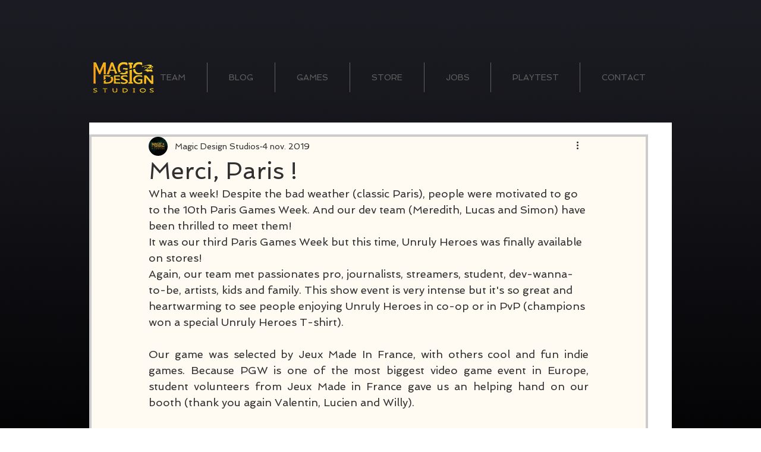

--- FILE ---
content_type: text/css; charset=utf-8
request_url: https://www.magicdesignstudios.com/_serverless/pro-gallery-css-v4-server/layoutCss?ver=2&id=4u21p-not-scoped&items=4891_3456_4608%7C3447_918_1632%7C4942_3456_4608%7C5132_3456_4608%7C5055_3435_4579%7C4899_3456_4608%7C5134_3456_4608%7C4801_1599_1200%7C5009_3456_4608%7C4987_3456_4608%7C4840_4608_3456%7C4855_3456_4608%7C4816_3456_4608%7C4882_3456_4608%7C5118_3456_4608%7C4750_3120_4160%7C4935_3456_4608%7C3629_1028_2057%7C4929_1599_1200%7C4770_3456_4608&container=825_740_3839_720&options=gallerySizeType:px%7CenableInfiniteScroll:true%7CtitlePlacement:SHOW_ON_HOVER%7CimageMargin:12%7CisVertical:true%7CgridStyle:0%7CgalleryLayout:1%7CnumberOfImagesPerRow:3%7CgallerySizePx:300%7CcubeRatio:0.35%7CcubeType:fill%7CgalleryThumbnailsAlignment:none%7CthumbnailSpacings:0
body_size: -83
content:
#pro-gallery-4u21p-not-scoped [data-hook="item-container"][data-idx="0"].gallery-item-container{opacity: 1 !important;display: block !important;transition: opacity .2s ease !important;top: 0px !important;left: 0px !important;right: auto !important;height: 319px !important;width: 239px !important;} #pro-gallery-4u21p-not-scoped [data-hook="item-container"][data-idx="0"] .gallery-item-common-info-outer{height: 100% !important;} #pro-gallery-4u21p-not-scoped [data-hook="item-container"][data-idx="0"] .gallery-item-common-info{height: 100% !important;width: 100% !important;} #pro-gallery-4u21p-not-scoped [data-hook="item-container"][data-idx="0"] .gallery-item-wrapper{width: 239px !important;height: 319px !important;margin: 0 !important;} #pro-gallery-4u21p-not-scoped [data-hook="item-container"][data-idx="0"] .gallery-item-content{width: 239px !important;height: 319px !important;margin: 0px 0px !important;opacity: 1 !important;} #pro-gallery-4u21p-not-scoped [data-hook="item-container"][data-idx="0"] .gallery-item-hover{width: 239px !important;height: 319px !important;opacity: 1 !important;} #pro-gallery-4u21p-not-scoped [data-hook="item-container"][data-idx="0"] .item-hover-flex-container{width: 239px !important;height: 319px !important;margin: 0px 0px !important;opacity: 1 !important;} #pro-gallery-4u21p-not-scoped [data-hook="item-container"][data-idx="0"] .gallery-item-wrapper img{width: 100% !important;height: 100% !important;opacity: 1 !important;} #pro-gallery-4u21p-not-scoped [data-hook="item-container"][data-idx="1"].gallery-item-container{opacity: 1 !important;display: block !important;transition: opacity .2s ease !important;top: 0px !important;left: 251px !important;right: auto !important;height: 425px !important;width: 239px !important;} #pro-gallery-4u21p-not-scoped [data-hook="item-container"][data-idx="1"] .gallery-item-common-info-outer{height: 100% !important;} #pro-gallery-4u21p-not-scoped [data-hook="item-container"][data-idx="1"] .gallery-item-common-info{height: 100% !important;width: 100% !important;} #pro-gallery-4u21p-not-scoped [data-hook="item-container"][data-idx="1"] .gallery-item-wrapper{width: 239px !important;height: 425px !important;margin: 0 !important;} #pro-gallery-4u21p-not-scoped [data-hook="item-container"][data-idx="1"] .gallery-item-content{width: 239px !important;height: 425px !important;margin: 0px 0px !important;opacity: 1 !important;} #pro-gallery-4u21p-not-scoped [data-hook="item-container"][data-idx="1"] .gallery-item-hover{width: 239px !important;height: 425px !important;opacity: 1 !important;} #pro-gallery-4u21p-not-scoped [data-hook="item-container"][data-idx="1"] .item-hover-flex-container{width: 239px !important;height: 425px !important;margin: 0px 0px !important;opacity: 1 !important;} #pro-gallery-4u21p-not-scoped [data-hook="item-container"][data-idx="1"] .gallery-item-wrapper img{width: 100% !important;height: 100% !important;opacity: 1 !important;} #pro-gallery-4u21p-not-scoped [data-hook="item-container"][data-idx="2"].gallery-item-container{opacity: 1 !important;display: block !important;transition: opacity .2s ease !important;top: 0px !important;left: 502px !important;right: auto !important;height: 317px !important;width: 238px !important;} #pro-gallery-4u21p-not-scoped [data-hook="item-container"][data-idx="2"] .gallery-item-common-info-outer{height: 100% !important;} #pro-gallery-4u21p-not-scoped [data-hook="item-container"][data-idx="2"] .gallery-item-common-info{height: 100% !important;width: 100% !important;} #pro-gallery-4u21p-not-scoped [data-hook="item-container"][data-idx="2"] .gallery-item-wrapper{width: 238px !important;height: 317px !important;margin: 0 !important;} #pro-gallery-4u21p-not-scoped [data-hook="item-container"][data-idx="2"] .gallery-item-content{width: 238px !important;height: 317px !important;margin: 0px 0px !important;opacity: 1 !important;} #pro-gallery-4u21p-not-scoped [data-hook="item-container"][data-idx="2"] .gallery-item-hover{width: 238px !important;height: 317px !important;opacity: 1 !important;} #pro-gallery-4u21p-not-scoped [data-hook="item-container"][data-idx="2"] .item-hover-flex-container{width: 238px !important;height: 317px !important;margin: 0px 0px !important;opacity: 1 !important;} #pro-gallery-4u21p-not-scoped [data-hook="item-container"][data-idx="2"] .gallery-item-wrapper img{width: 100% !important;height: 100% !important;opacity: 1 !important;} #pro-gallery-4u21p-not-scoped [data-hook="item-container"][data-idx="3"]{display: none !important;} #pro-gallery-4u21p-not-scoped [data-hook="item-container"][data-idx="4"]{display: none !important;} #pro-gallery-4u21p-not-scoped [data-hook="item-container"][data-idx="5"]{display: none !important;} #pro-gallery-4u21p-not-scoped [data-hook="item-container"][data-idx="6"]{display: none !important;} #pro-gallery-4u21p-not-scoped [data-hook="item-container"][data-idx="7"]{display: none !important;} #pro-gallery-4u21p-not-scoped [data-hook="item-container"][data-idx="8"]{display: none !important;} #pro-gallery-4u21p-not-scoped [data-hook="item-container"][data-idx="9"]{display: none !important;} #pro-gallery-4u21p-not-scoped [data-hook="item-container"][data-idx="10"]{display: none !important;} #pro-gallery-4u21p-not-scoped [data-hook="item-container"][data-idx="11"]{display: none !important;} #pro-gallery-4u21p-not-scoped [data-hook="item-container"][data-idx="12"]{display: none !important;} #pro-gallery-4u21p-not-scoped [data-hook="item-container"][data-idx="13"]{display: none !important;} #pro-gallery-4u21p-not-scoped [data-hook="item-container"][data-idx="14"]{display: none !important;} #pro-gallery-4u21p-not-scoped [data-hook="item-container"][data-idx="15"]{display: none !important;} #pro-gallery-4u21p-not-scoped [data-hook="item-container"][data-idx="16"]{display: none !important;} #pro-gallery-4u21p-not-scoped [data-hook="item-container"][data-idx="17"]{display: none !important;} #pro-gallery-4u21p-not-scoped [data-hook="item-container"][data-idx="18"]{display: none !important;} #pro-gallery-4u21p-not-scoped [data-hook="item-container"][data-idx="19"]{display: none !important;} #pro-gallery-4u21p-not-scoped .pro-gallery-prerender{height:2239px !important;}#pro-gallery-4u21p-not-scoped {height:2239px !important; width:740px !important;}#pro-gallery-4u21p-not-scoped .pro-gallery-margin-container {height:2239px !important;}#pro-gallery-4u21p-not-scoped .pro-gallery {height:2239px !important; width:740px !important;}#pro-gallery-4u21p-not-scoped .pro-gallery-parent-container {height:2239px !important; width:752px !important;}